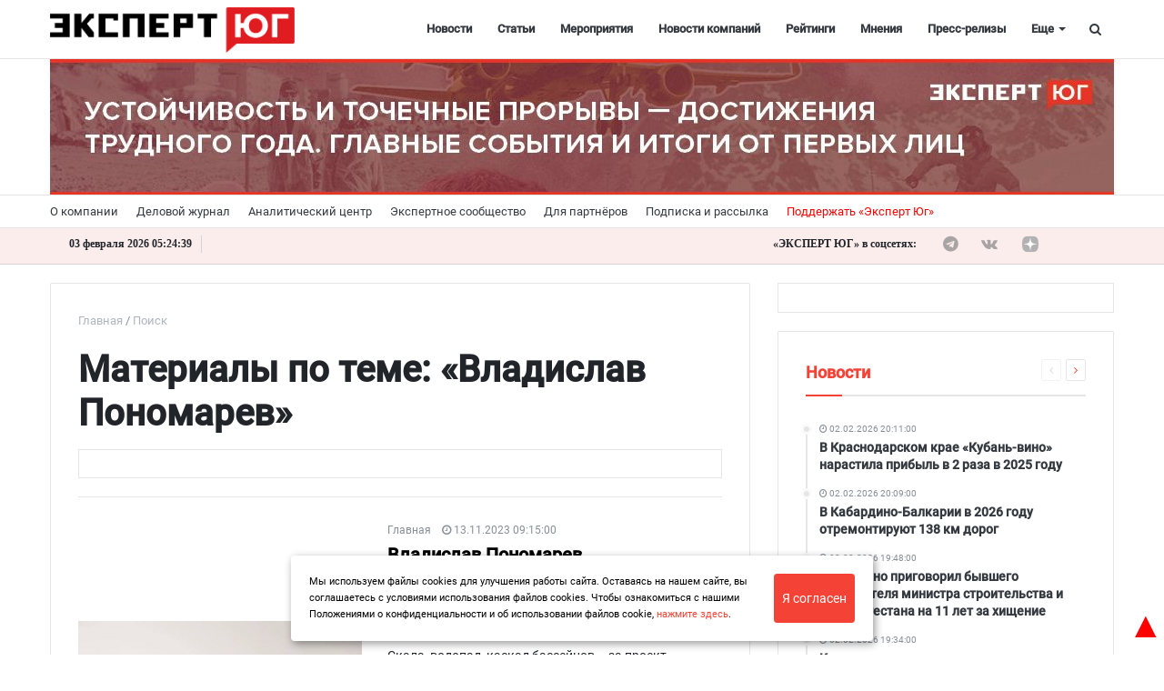

--- FILE ---
content_type: text/html; charset=utf-8
request_url: https://www.google.com/recaptcha/api2/anchor?ar=1&k=6Le08FUsAAAAAOmmw6IQk7rE_t15p8UYM2oF5GQB&co=aHR0cHM6Ly9leHBlcnRzb3V0aC5ydTo0NDM.&hl=ru&v=N67nZn4AqZkNcbeMu4prBgzg&size=normal&anchor-ms=20000&execute-ms=30000&cb=j0donnipa5ss
body_size: 49548
content:
<!DOCTYPE HTML><html dir="ltr" lang="ru"><head><meta http-equiv="Content-Type" content="text/html; charset=UTF-8">
<meta http-equiv="X-UA-Compatible" content="IE=edge">
<title>reCAPTCHA</title>
<style type="text/css">
/* cyrillic-ext */
@font-face {
  font-family: 'Roboto';
  font-style: normal;
  font-weight: 400;
  font-stretch: 100%;
  src: url(//fonts.gstatic.com/s/roboto/v48/KFO7CnqEu92Fr1ME7kSn66aGLdTylUAMa3GUBHMdazTgWw.woff2) format('woff2');
  unicode-range: U+0460-052F, U+1C80-1C8A, U+20B4, U+2DE0-2DFF, U+A640-A69F, U+FE2E-FE2F;
}
/* cyrillic */
@font-face {
  font-family: 'Roboto';
  font-style: normal;
  font-weight: 400;
  font-stretch: 100%;
  src: url(//fonts.gstatic.com/s/roboto/v48/KFO7CnqEu92Fr1ME7kSn66aGLdTylUAMa3iUBHMdazTgWw.woff2) format('woff2');
  unicode-range: U+0301, U+0400-045F, U+0490-0491, U+04B0-04B1, U+2116;
}
/* greek-ext */
@font-face {
  font-family: 'Roboto';
  font-style: normal;
  font-weight: 400;
  font-stretch: 100%;
  src: url(//fonts.gstatic.com/s/roboto/v48/KFO7CnqEu92Fr1ME7kSn66aGLdTylUAMa3CUBHMdazTgWw.woff2) format('woff2');
  unicode-range: U+1F00-1FFF;
}
/* greek */
@font-face {
  font-family: 'Roboto';
  font-style: normal;
  font-weight: 400;
  font-stretch: 100%;
  src: url(//fonts.gstatic.com/s/roboto/v48/KFO7CnqEu92Fr1ME7kSn66aGLdTylUAMa3-UBHMdazTgWw.woff2) format('woff2');
  unicode-range: U+0370-0377, U+037A-037F, U+0384-038A, U+038C, U+038E-03A1, U+03A3-03FF;
}
/* math */
@font-face {
  font-family: 'Roboto';
  font-style: normal;
  font-weight: 400;
  font-stretch: 100%;
  src: url(//fonts.gstatic.com/s/roboto/v48/KFO7CnqEu92Fr1ME7kSn66aGLdTylUAMawCUBHMdazTgWw.woff2) format('woff2');
  unicode-range: U+0302-0303, U+0305, U+0307-0308, U+0310, U+0312, U+0315, U+031A, U+0326-0327, U+032C, U+032F-0330, U+0332-0333, U+0338, U+033A, U+0346, U+034D, U+0391-03A1, U+03A3-03A9, U+03B1-03C9, U+03D1, U+03D5-03D6, U+03F0-03F1, U+03F4-03F5, U+2016-2017, U+2034-2038, U+203C, U+2040, U+2043, U+2047, U+2050, U+2057, U+205F, U+2070-2071, U+2074-208E, U+2090-209C, U+20D0-20DC, U+20E1, U+20E5-20EF, U+2100-2112, U+2114-2115, U+2117-2121, U+2123-214F, U+2190, U+2192, U+2194-21AE, U+21B0-21E5, U+21F1-21F2, U+21F4-2211, U+2213-2214, U+2216-22FF, U+2308-230B, U+2310, U+2319, U+231C-2321, U+2336-237A, U+237C, U+2395, U+239B-23B7, U+23D0, U+23DC-23E1, U+2474-2475, U+25AF, U+25B3, U+25B7, U+25BD, U+25C1, U+25CA, U+25CC, U+25FB, U+266D-266F, U+27C0-27FF, U+2900-2AFF, U+2B0E-2B11, U+2B30-2B4C, U+2BFE, U+3030, U+FF5B, U+FF5D, U+1D400-1D7FF, U+1EE00-1EEFF;
}
/* symbols */
@font-face {
  font-family: 'Roboto';
  font-style: normal;
  font-weight: 400;
  font-stretch: 100%;
  src: url(//fonts.gstatic.com/s/roboto/v48/KFO7CnqEu92Fr1ME7kSn66aGLdTylUAMaxKUBHMdazTgWw.woff2) format('woff2');
  unicode-range: U+0001-000C, U+000E-001F, U+007F-009F, U+20DD-20E0, U+20E2-20E4, U+2150-218F, U+2190, U+2192, U+2194-2199, U+21AF, U+21E6-21F0, U+21F3, U+2218-2219, U+2299, U+22C4-22C6, U+2300-243F, U+2440-244A, U+2460-24FF, U+25A0-27BF, U+2800-28FF, U+2921-2922, U+2981, U+29BF, U+29EB, U+2B00-2BFF, U+4DC0-4DFF, U+FFF9-FFFB, U+10140-1018E, U+10190-1019C, U+101A0, U+101D0-101FD, U+102E0-102FB, U+10E60-10E7E, U+1D2C0-1D2D3, U+1D2E0-1D37F, U+1F000-1F0FF, U+1F100-1F1AD, U+1F1E6-1F1FF, U+1F30D-1F30F, U+1F315, U+1F31C, U+1F31E, U+1F320-1F32C, U+1F336, U+1F378, U+1F37D, U+1F382, U+1F393-1F39F, U+1F3A7-1F3A8, U+1F3AC-1F3AF, U+1F3C2, U+1F3C4-1F3C6, U+1F3CA-1F3CE, U+1F3D4-1F3E0, U+1F3ED, U+1F3F1-1F3F3, U+1F3F5-1F3F7, U+1F408, U+1F415, U+1F41F, U+1F426, U+1F43F, U+1F441-1F442, U+1F444, U+1F446-1F449, U+1F44C-1F44E, U+1F453, U+1F46A, U+1F47D, U+1F4A3, U+1F4B0, U+1F4B3, U+1F4B9, U+1F4BB, U+1F4BF, U+1F4C8-1F4CB, U+1F4D6, U+1F4DA, U+1F4DF, U+1F4E3-1F4E6, U+1F4EA-1F4ED, U+1F4F7, U+1F4F9-1F4FB, U+1F4FD-1F4FE, U+1F503, U+1F507-1F50B, U+1F50D, U+1F512-1F513, U+1F53E-1F54A, U+1F54F-1F5FA, U+1F610, U+1F650-1F67F, U+1F687, U+1F68D, U+1F691, U+1F694, U+1F698, U+1F6AD, U+1F6B2, U+1F6B9-1F6BA, U+1F6BC, U+1F6C6-1F6CF, U+1F6D3-1F6D7, U+1F6E0-1F6EA, U+1F6F0-1F6F3, U+1F6F7-1F6FC, U+1F700-1F7FF, U+1F800-1F80B, U+1F810-1F847, U+1F850-1F859, U+1F860-1F887, U+1F890-1F8AD, U+1F8B0-1F8BB, U+1F8C0-1F8C1, U+1F900-1F90B, U+1F93B, U+1F946, U+1F984, U+1F996, U+1F9E9, U+1FA00-1FA6F, U+1FA70-1FA7C, U+1FA80-1FA89, U+1FA8F-1FAC6, U+1FACE-1FADC, U+1FADF-1FAE9, U+1FAF0-1FAF8, U+1FB00-1FBFF;
}
/* vietnamese */
@font-face {
  font-family: 'Roboto';
  font-style: normal;
  font-weight: 400;
  font-stretch: 100%;
  src: url(//fonts.gstatic.com/s/roboto/v48/KFO7CnqEu92Fr1ME7kSn66aGLdTylUAMa3OUBHMdazTgWw.woff2) format('woff2');
  unicode-range: U+0102-0103, U+0110-0111, U+0128-0129, U+0168-0169, U+01A0-01A1, U+01AF-01B0, U+0300-0301, U+0303-0304, U+0308-0309, U+0323, U+0329, U+1EA0-1EF9, U+20AB;
}
/* latin-ext */
@font-face {
  font-family: 'Roboto';
  font-style: normal;
  font-weight: 400;
  font-stretch: 100%;
  src: url(//fonts.gstatic.com/s/roboto/v48/KFO7CnqEu92Fr1ME7kSn66aGLdTylUAMa3KUBHMdazTgWw.woff2) format('woff2');
  unicode-range: U+0100-02BA, U+02BD-02C5, U+02C7-02CC, U+02CE-02D7, U+02DD-02FF, U+0304, U+0308, U+0329, U+1D00-1DBF, U+1E00-1E9F, U+1EF2-1EFF, U+2020, U+20A0-20AB, U+20AD-20C0, U+2113, U+2C60-2C7F, U+A720-A7FF;
}
/* latin */
@font-face {
  font-family: 'Roboto';
  font-style: normal;
  font-weight: 400;
  font-stretch: 100%;
  src: url(//fonts.gstatic.com/s/roboto/v48/KFO7CnqEu92Fr1ME7kSn66aGLdTylUAMa3yUBHMdazQ.woff2) format('woff2');
  unicode-range: U+0000-00FF, U+0131, U+0152-0153, U+02BB-02BC, U+02C6, U+02DA, U+02DC, U+0304, U+0308, U+0329, U+2000-206F, U+20AC, U+2122, U+2191, U+2193, U+2212, U+2215, U+FEFF, U+FFFD;
}
/* cyrillic-ext */
@font-face {
  font-family: 'Roboto';
  font-style: normal;
  font-weight: 500;
  font-stretch: 100%;
  src: url(//fonts.gstatic.com/s/roboto/v48/KFO7CnqEu92Fr1ME7kSn66aGLdTylUAMa3GUBHMdazTgWw.woff2) format('woff2');
  unicode-range: U+0460-052F, U+1C80-1C8A, U+20B4, U+2DE0-2DFF, U+A640-A69F, U+FE2E-FE2F;
}
/* cyrillic */
@font-face {
  font-family: 'Roboto';
  font-style: normal;
  font-weight: 500;
  font-stretch: 100%;
  src: url(//fonts.gstatic.com/s/roboto/v48/KFO7CnqEu92Fr1ME7kSn66aGLdTylUAMa3iUBHMdazTgWw.woff2) format('woff2');
  unicode-range: U+0301, U+0400-045F, U+0490-0491, U+04B0-04B1, U+2116;
}
/* greek-ext */
@font-face {
  font-family: 'Roboto';
  font-style: normal;
  font-weight: 500;
  font-stretch: 100%;
  src: url(//fonts.gstatic.com/s/roboto/v48/KFO7CnqEu92Fr1ME7kSn66aGLdTylUAMa3CUBHMdazTgWw.woff2) format('woff2');
  unicode-range: U+1F00-1FFF;
}
/* greek */
@font-face {
  font-family: 'Roboto';
  font-style: normal;
  font-weight: 500;
  font-stretch: 100%;
  src: url(//fonts.gstatic.com/s/roboto/v48/KFO7CnqEu92Fr1ME7kSn66aGLdTylUAMa3-UBHMdazTgWw.woff2) format('woff2');
  unicode-range: U+0370-0377, U+037A-037F, U+0384-038A, U+038C, U+038E-03A1, U+03A3-03FF;
}
/* math */
@font-face {
  font-family: 'Roboto';
  font-style: normal;
  font-weight: 500;
  font-stretch: 100%;
  src: url(//fonts.gstatic.com/s/roboto/v48/KFO7CnqEu92Fr1ME7kSn66aGLdTylUAMawCUBHMdazTgWw.woff2) format('woff2');
  unicode-range: U+0302-0303, U+0305, U+0307-0308, U+0310, U+0312, U+0315, U+031A, U+0326-0327, U+032C, U+032F-0330, U+0332-0333, U+0338, U+033A, U+0346, U+034D, U+0391-03A1, U+03A3-03A9, U+03B1-03C9, U+03D1, U+03D5-03D6, U+03F0-03F1, U+03F4-03F5, U+2016-2017, U+2034-2038, U+203C, U+2040, U+2043, U+2047, U+2050, U+2057, U+205F, U+2070-2071, U+2074-208E, U+2090-209C, U+20D0-20DC, U+20E1, U+20E5-20EF, U+2100-2112, U+2114-2115, U+2117-2121, U+2123-214F, U+2190, U+2192, U+2194-21AE, U+21B0-21E5, U+21F1-21F2, U+21F4-2211, U+2213-2214, U+2216-22FF, U+2308-230B, U+2310, U+2319, U+231C-2321, U+2336-237A, U+237C, U+2395, U+239B-23B7, U+23D0, U+23DC-23E1, U+2474-2475, U+25AF, U+25B3, U+25B7, U+25BD, U+25C1, U+25CA, U+25CC, U+25FB, U+266D-266F, U+27C0-27FF, U+2900-2AFF, U+2B0E-2B11, U+2B30-2B4C, U+2BFE, U+3030, U+FF5B, U+FF5D, U+1D400-1D7FF, U+1EE00-1EEFF;
}
/* symbols */
@font-face {
  font-family: 'Roboto';
  font-style: normal;
  font-weight: 500;
  font-stretch: 100%;
  src: url(//fonts.gstatic.com/s/roboto/v48/KFO7CnqEu92Fr1ME7kSn66aGLdTylUAMaxKUBHMdazTgWw.woff2) format('woff2');
  unicode-range: U+0001-000C, U+000E-001F, U+007F-009F, U+20DD-20E0, U+20E2-20E4, U+2150-218F, U+2190, U+2192, U+2194-2199, U+21AF, U+21E6-21F0, U+21F3, U+2218-2219, U+2299, U+22C4-22C6, U+2300-243F, U+2440-244A, U+2460-24FF, U+25A0-27BF, U+2800-28FF, U+2921-2922, U+2981, U+29BF, U+29EB, U+2B00-2BFF, U+4DC0-4DFF, U+FFF9-FFFB, U+10140-1018E, U+10190-1019C, U+101A0, U+101D0-101FD, U+102E0-102FB, U+10E60-10E7E, U+1D2C0-1D2D3, U+1D2E0-1D37F, U+1F000-1F0FF, U+1F100-1F1AD, U+1F1E6-1F1FF, U+1F30D-1F30F, U+1F315, U+1F31C, U+1F31E, U+1F320-1F32C, U+1F336, U+1F378, U+1F37D, U+1F382, U+1F393-1F39F, U+1F3A7-1F3A8, U+1F3AC-1F3AF, U+1F3C2, U+1F3C4-1F3C6, U+1F3CA-1F3CE, U+1F3D4-1F3E0, U+1F3ED, U+1F3F1-1F3F3, U+1F3F5-1F3F7, U+1F408, U+1F415, U+1F41F, U+1F426, U+1F43F, U+1F441-1F442, U+1F444, U+1F446-1F449, U+1F44C-1F44E, U+1F453, U+1F46A, U+1F47D, U+1F4A3, U+1F4B0, U+1F4B3, U+1F4B9, U+1F4BB, U+1F4BF, U+1F4C8-1F4CB, U+1F4D6, U+1F4DA, U+1F4DF, U+1F4E3-1F4E6, U+1F4EA-1F4ED, U+1F4F7, U+1F4F9-1F4FB, U+1F4FD-1F4FE, U+1F503, U+1F507-1F50B, U+1F50D, U+1F512-1F513, U+1F53E-1F54A, U+1F54F-1F5FA, U+1F610, U+1F650-1F67F, U+1F687, U+1F68D, U+1F691, U+1F694, U+1F698, U+1F6AD, U+1F6B2, U+1F6B9-1F6BA, U+1F6BC, U+1F6C6-1F6CF, U+1F6D3-1F6D7, U+1F6E0-1F6EA, U+1F6F0-1F6F3, U+1F6F7-1F6FC, U+1F700-1F7FF, U+1F800-1F80B, U+1F810-1F847, U+1F850-1F859, U+1F860-1F887, U+1F890-1F8AD, U+1F8B0-1F8BB, U+1F8C0-1F8C1, U+1F900-1F90B, U+1F93B, U+1F946, U+1F984, U+1F996, U+1F9E9, U+1FA00-1FA6F, U+1FA70-1FA7C, U+1FA80-1FA89, U+1FA8F-1FAC6, U+1FACE-1FADC, U+1FADF-1FAE9, U+1FAF0-1FAF8, U+1FB00-1FBFF;
}
/* vietnamese */
@font-face {
  font-family: 'Roboto';
  font-style: normal;
  font-weight: 500;
  font-stretch: 100%;
  src: url(//fonts.gstatic.com/s/roboto/v48/KFO7CnqEu92Fr1ME7kSn66aGLdTylUAMa3OUBHMdazTgWw.woff2) format('woff2');
  unicode-range: U+0102-0103, U+0110-0111, U+0128-0129, U+0168-0169, U+01A0-01A1, U+01AF-01B0, U+0300-0301, U+0303-0304, U+0308-0309, U+0323, U+0329, U+1EA0-1EF9, U+20AB;
}
/* latin-ext */
@font-face {
  font-family: 'Roboto';
  font-style: normal;
  font-weight: 500;
  font-stretch: 100%;
  src: url(//fonts.gstatic.com/s/roboto/v48/KFO7CnqEu92Fr1ME7kSn66aGLdTylUAMa3KUBHMdazTgWw.woff2) format('woff2');
  unicode-range: U+0100-02BA, U+02BD-02C5, U+02C7-02CC, U+02CE-02D7, U+02DD-02FF, U+0304, U+0308, U+0329, U+1D00-1DBF, U+1E00-1E9F, U+1EF2-1EFF, U+2020, U+20A0-20AB, U+20AD-20C0, U+2113, U+2C60-2C7F, U+A720-A7FF;
}
/* latin */
@font-face {
  font-family: 'Roboto';
  font-style: normal;
  font-weight: 500;
  font-stretch: 100%;
  src: url(//fonts.gstatic.com/s/roboto/v48/KFO7CnqEu92Fr1ME7kSn66aGLdTylUAMa3yUBHMdazQ.woff2) format('woff2');
  unicode-range: U+0000-00FF, U+0131, U+0152-0153, U+02BB-02BC, U+02C6, U+02DA, U+02DC, U+0304, U+0308, U+0329, U+2000-206F, U+20AC, U+2122, U+2191, U+2193, U+2212, U+2215, U+FEFF, U+FFFD;
}
/* cyrillic-ext */
@font-face {
  font-family: 'Roboto';
  font-style: normal;
  font-weight: 900;
  font-stretch: 100%;
  src: url(//fonts.gstatic.com/s/roboto/v48/KFO7CnqEu92Fr1ME7kSn66aGLdTylUAMa3GUBHMdazTgWw.woff2) format('woff2');
  unicode-range: U+0460-052F, U+1C80-1C8A, U+20B4, U+2DE0-2DFF, U+A640-A69F, U+FE2E-FE2F;
}
/* cyrillic */
@font-face {
  font-family: 'Roboto';
  font-style: normal;
  font-weight: 900;
  font-stretch: 100%;
  src: url(//fonts.gstatic.com/s/roboto/v48/KFO7CnqEu92Fr1ME7kSn66aGLdTylUAMa3iUBHMdazTgWw.woff2) format('woff2');
  unicode-range: U+0301, U+0400-045F, U+0490-0491, U+04B0-04B1, U+2116;
}
/* greek-ext */
@font-face {
  font-family: 'Roboto';
  font-style: normal;
  font-weight: 900;
  font-stretch: 100%;
  src: url(//fonts.gstatic.com/s/roboto/v48/KFO7CnqEu92Fr1ME7kSn66aGLdTylUAMa3CUBHMdazTgWw.woff2) format('woff2');
  unicode-range: U+1F00-1FFF;
}
/* greek */
@font-face {
  font-family: 'Roboto';
  font-style: normal;
  font-weight: 900;
  font-stretch: 100%;
  src: url(//fonts.gstatic.com/s/roboto/v48/KFO7CnqEu92Fr1ME7kSn66aGLdTylUAMa3-UBHMdazTgWw.woff2) format('woff2');
  unicode-range: U+0370-0377, U+037A-037F, U+0384-038A, U+038C, U+038E-03A1, U+03A3-03FF;
}
/* math */
@font-face {
  font-family: 'Roboto';
  font-style: normal;
  font-weight: 900;
  font-stretch: 100%;
  src: url(//fonts.gstatic.com/s/roboto/v48/KFO7CnqEu92Fr1ME7kSn66aGLdTylUAMawCUBHMdazTgWw.woff2) format('woff2');
  unicode-range: U+0302-0303, U+0305, U+0307-0308, U+0310, U+0312, U+0315, U+031A, U+0326-0327, U+032C, U+032F-0330, U+0332-0333, U+0338, U+033A, U+0346, U+034D, U+0391-03A1, U+03A3-03A9, U+03B1-03C9, U+03D1, U+03D5-03D6, U+03F0-03F1, U+03F4-03F5, U+2016-2017, U+2034-2038, U+203C, U+2040, U+2043, U+2047, U+2050, U+2057, U+205F, U+2070-2071, U+2074-208E, U+2090-209C, U+20D0-20DC, U+20E1, U+20E5-20EF, U+2100-2112, U+2114-2115, U+2117-2121, U+2123-214F, U+2190, U+2192, U+2194-21AE, U+21B0-21E5, U+21F1-21F2, U+21F4-2211, U+2213-2214, U+2216-22FF, U+2308-230B, U+2310, U+2319, U+231C-2321, U+2336-237A, U+237C, U+2395, U+239B-23B7, U+23D0, U+23DC-23E1, U+2474-2475, U+25AF, U+25B3, U+25B7, U+25BD, U+25C1, U+25CA, U+25CC, U+25FB, U+266D-266F, U+27C0-27FF, U+2900-2AFF, U+2B0E-2B11, U+2B30-2B4C, U+2BFE, U+3030, U+FF5B, U+FF5D, U+1D400-1D7FF, U+1EE00-1EEFF;
}
/* symbols */
@font-face {
  font-family: 'Roboto';
  font-style: normal;
  font-weight: 900;
  font-stretch: 100%;
  src: url(//fonts.gstatic.com/s/roboto/v48/KFO7CnqEu92Fr1ME7kSn66aGLdTylUAMaxKUBHMdazTgWw.woff2) format('woff2');
  unicode-range: U+0001-000C, U+000E-001F, U+007F-009F, U+20DD-20E0, U+20E2-20E4, U+2150-218F, U+2190, U+2192, U+2194-2199, U+21AF, U+21E6-21F0, U+21F3, U+2218-2219, U+2299, U+22C4-22C6, U+2300-243F, U+2440-244A, U+2460-24FF, U+25A0-27BF, U+2800-28FF, U+2921-2922, U+2981, U+29BF, U+29EB, U+2B00-2BFF, U+4DC0-4DFF, U+FFF9-FFFB, U+10140-1018E, U+10190-1019C, U+101A0, U+101D0-101FD, U+102E0-102FB, U+10E60-10E7E, U+1D2C0-1D2D3, U+1D2E0-1D37F, U+1F000-1F0FF, U+1F100-1F1AD, U+1F1E6-1F1FF, U+1F30D-1F30F, U+1F315, U+1F31C, U+1F31E, U+1F320-1F32C, U+1F336, U+1F378, U+1F37D, U+1F382, U+1F393-1F39F, U+1F3A7-1F3A8, U+1F3AC-1F3AF, U+1F3C2, U+1F3C4-1F3C6, U+1F3CA-1F3CE, U+1F3D4-1F3E0, U+1F3ED, U+1F3F1-1F3F3, U+1F3F5-1F3F7, U+1F408, U+1F415, U+1F41F, U+1F426, U+1F43F, U+1F441-1F442, U+1F444, U+1F446-1F449, U+1F44C-1F44E, U+1F453, U+1F46A, U+1F47D, U+1F4A3, U+1F4B0, U+1F4B3, U+1F4B9, U+1F4BB, U+1F4BF, U+1F4C8-1F4CB, U+1F4D6, U+1F4DA, U+1F4DF, U+1F4E3-1F4E6, U+1F4EA-1F4ED, U+1F4F7, U+1F4F9-1F4FB, U+1F4FD-1F4FE, U+1F503, U+1F507-1F50B, U+1F50D, U+1F512-1F513, U+1F53E-1F54A, U+1F54F-1F5FA, U+1F610, U+1F650-1F67F, U+1F687, U+1F68D, U+1F691, U+1F694, U+1F698, U+1F6AD, U+1F6B2, U+1F6B9-1F6BA, U+1F6BC, U+1F6C6-1F6CF, U+1F6D3-1F6D7, U+1F6E0-1F6EA, U+1F6F0-1F6F3, U+1F6F7-1F6FC, U+1F700-1F7FF, U+1F800-1F80B, U+1F810-1F847, U+1F850-1F859, U+1F860-1F887, U+1F890-1F8AD, U+1F8B0-1F8BB, U+1F8C0-1F8C1, U+1F900-1F90B, U+1F93B, U+1F946, U+1F984, U+1F996, U+1F9E9, U+1FA00-1FA6F, U+1FA70-1FA7C, U+1FA80-1FA89, U+1FA8F-1FAC6, U+1FACE-1FADC, U+1FADF-1FAE9, U+1FAF0-1FAF8, U+1FB00-1FBFF;
}
/* vietnamese */
@font-face {
  font-family: 'Roboto';
  font-style: normal;
  font-weight: 900;
  font-stretch: 100%;
  src: url(//fonts.gstatic.com/s/roboto/v48/KFO7CnqEu92Fr1ME7kSn66aGLdTylUAMa3OUBHMdazTgWw.woff2) format('woff2');
  unicode-range: U+0102-0103, U+0110-0111, U+0128-0129, U+0168-0169, U+01A0-01A1, U+01AF-01B0, U+0300-0301, U+0303-0304, U+0308-0309, U+0323, U+0329, U+1EA0-1EF9, U+20AB;
}
/* latin-ext */
@font-face {
  font-family: 'Roboto';
  font-style: normal;
  font-weight: 900;
  font-stretch: 100%;
  src: url(//fonts.gstatic.com/s/roboto/v48/KFO7CnqEu92Fr1ME7kSn66aGLdTylUAMa3KUBHMdazTgWw.woff2) format('woff2');
  unicode-range: U+0100-02BA, U+02BD-02C5, U+02C7-02CC, U+02CE-02D7, U+02DD-02FF, U+0304, U+0308, U+0329, U+1D00-1DBF, U+1E00-1E9F, U+1EF2-1EFF, U+2020, U+20A0-20AB, U+20AD-20C0, U+2113, U+2C60-2C7F, U+A720-A7FF;
}
/* latin */
@font-face {
  font-family: 'Roboto';
  font-style: normal;
  font-weight: 900;
  font-stretch: 100%;
  src: url(//fonts.gstatic.com/s/roboto/v48/KFO7CnqEu92Fr1ME7kSn66aGLdTylUAMa3yUBHMdazQ.woff2) format('woff2');
  unicode-range: U+0000-00FF, U+0131, U+0152-0153, U+02BB-02BC, U+02C6, U+02DA, U+02DC, U+0304, U+0308, U+0329, U+2000-206F, U+20AC, U+2122, U+2191, U+2193, U+2212, U+2215, U+FEFF, U+FFFD;
}

</style>
<link rel="stylesheet" type="text/css" href="https://www.gstatic.com/recaptcha/releases/N67nZn4AqZkNcbeMu4prBgzg/styles__ltr.css">
<script nonce="cUTVSgVxg_IdilBZOp_vwg" type="text/javascript">window['__recaptcha_api'] = 'https://www.google.com/recaptcha/api2/';</script>
<script type="text/javascript" src="https://www.gstatic.com/recaptcha/releases/N67nZn4AqZkNcbeMu4prBgzg/recaptcha__ru.js" nonce="cUTVSgVxg_IdilBZOp_vwg">
      
    </script></head>
<body><div id="rc-anchor-alert" class="rc-anchor-alert"></div>
<input type="hidden" id="recaptcha-token" value="[base64]">
<script type="text/javascript" nonce="cUTVSgVxg_IdilBZOp_vwg">
      recaptcha.anchor.Main.init("[\x22ainput\x22,[\x22bgdata\x22,\x22\x22,\[base64]/[base64]/[base64]/bC5sW25dLmNvbmNhdChTKTpsLmxbbl09SksoUyxsKTtlbHNle2lmKGwuSTcmJm4hPTI4MylyZXR1cm47bj09MzMzfHxuPT00MTB8fG49PTI0OHx8bj09NDEyfHxuPT0yMDF8fG49PTE3N3x8bj09MjczfHxuPT0xMjJ8fG49PTUxfHxuPT0yOTc/[base64]/[base64]/[base64]/[base64]/[base64]/MjU1Okc/[base64]/[base64]/bmV3IEVbVl0oTVswXSk6eT09Mj9uZXcgRVtWXShNWzBdLE1bMV0pOnk9PTM/bmV3IEVbVl0oTVswXSxNWzFdLE1bMl0pOnk9PTQ/[base64]/ZnVuY3Rpb24oKXtyZXR1cm4gdGhpcy5BaSt3aW5kb3cucGVyZm9ybWFuY2Uubm93KCl9OmZ1bmN0aW9uKCl7cmV0dXJuK25ldyBEYXRlfSxPKS5LcT0oTy5kcj1mdW5jdGlvbihuLGwsUyxHKXtpZigoUz1tVihTKT09PSJhcnJheSI/[base64]/[base64]\\u003d\x22,\[base64]\\u003d\x22,\x22QylxwrFaw5NUAsKSXMKAdT4+IAHDisKiZhkIwrURw6VWAsORXn4ywonDoy9Ow7vCtVhKwq/CpMKoehNSDG8+dSYxwqrDs8OFwpJtwo7DsmLDqsKyH8KzABfDtMKqUcK/[base64]/[base64]/[base64]/[base64]/wpnCg2w+YkrChMKEHSN+w4JbwoIDw58VeAkEwpo9FH/ClwfCiGl+wqTCnMKlwrRew5rDhsOSe1EeesOAU8OUwoozasOIw7JWLlURw6jCoAYRXMO9ccKSO8OswqsnJ8KLw7rCjBYpMTYpfcORKcKMw5okG1rDk3gIKsOGwpfDoBnDsBBUw5/DsCzCucKyw43Drjs+b0B5P8O0woYvOcKkwqLDkcKUwpvDuDEJw75IWAdYCsOLw7jCm1MpUcKWwoTChGZ2E1jCmRsVR8OmUcKsbDXDr8OYQcKVwr46w4fDth3DhTBoCB8cJVzDk8OcOGPDgMKIJMK/JVl1N8OMw44xa8Kaw4Vtw5HCu0TCpMKxZ0fCrkLDj2TDlMKAw6JfXcKkwprDt8O/G8O4w7HDtcOJw69nw5PDj8OcDAECw5TDulYwXSXCmsOuKsO/DCkqW8OOC8OgZQAGw7M7KQrCjTnDnnvCvMKsGsO5J8KTw6xIUEpjw68dSMOBWzUKa2HCn8Oiw6QDBmRVwqVKwq7DswvDnsOIw67DjHpvAD8ZeEkJw4Q2wrtww4QHRsOMbMKTY8KaU3wtHw/[base64]/AMKBIcO5wp4ABcOTXSLDn8Kcw5LDo8KDZXrCvGoAU8KjElnDk8KRw4YMw6pQEh4bWsO+fsOsw5TCiMOPw6vCisO1w5HCl3LDtMK/w7xaHT3CiBDDocK4dMOrw6HDr3Jiw6fDjWs7wrTCuQvDqBN/AsOrwqYLwrdOw6fChcKow43CgX0hZCTDvcK9bG12J8OYw48qSnTCscOBwr7CtBBKw64RPUkbw4Ahw73CuMKWwocNworDhcODw61wwqgew5xBaW/CshR/HBBAw5ALRmxsKMKrwrvDpixKa3kbw7fDgcKNDz0pAnY+wrfDk8Khw6/Cq8OWwoAyw7rDk8Otwo5JXsKgw6LDvsK9worCoVM5w6jDhcKZScODHcKUw7zDncOgdMOPUDQDAj7Dqx8Jw44+wp/DpG3DvWjCv8O2w5vCvwjDgcOCHzXCrz8fw7M9N8KRBnTCt3TCkllxRMOOKjDChgFOw6XCrz84w7TCjS3Dk3hCwox7cDIawrMxwo5BbC/DhVRhVsO9w58nwqDDjcKWLsOEZcK3w4LDnMOuTE5Dw4LDtcKGw6ZBw6jCiVfCr8O4w7NEwrp7w73Dh8O9w4gVYDXCjSAIwoMVw5zDpsOywoU4AG5ywrJnw5rDtyjCn8OGw4QIwolYwr42R8O+wrvCllREwrgREUsow67DvnjCpSx3w4sCw7jCrXXClTXDuMO/[base64]/[base64]/[base64]/Cr8OqLhYvGHMMw5XDikbDr2nCgRXCgsKJw7kxwoIdw65eAm9TUAHCt0Mgwowhw4VOw7PDnTLCmQDCq8KtDHl7w5LDmcKfw4vCrgbChcK4c8Ouw7NLwqUkchByWMKUw4DDgcKiw5/CmMO1ZsOgbRLDiD1YwrvChMOdNMKuwrQ2woRdD8OOw5F+FFrCpsKvwopRb8OEGRzCqsKKTx8tcVg8TnzCmmx/[base64]/Cu8OKOMOowojDkcK/[base64]/[base64]/[base64]/[base64]/CgmnDqUnDknZEAMKnVy8uGcKWw5/DuMKtf1bDuxvCkHPDtsKNw71+w4ondcO4w5zDisO9w4k4wp5RC8OkEmZbw7Q1K0nCnsOeQsO+woTCtWQkQTbDmhvCscKSw7zCtcKTw7PDkw48w4DDo2/CpcOHw7IawonCvyF1CcKyHsKPwrrCksOHGVDCunFLwpfCosKVw7EGw5rDnG/CksKmZQpGCQseXg0QYcKBw4fCtFt0aMOCw4o3XMOAb1DCt8O3woHCg8OSwrVFHXQ3DHpuaBVkUMONw507VgzCi8OaOMOzw6UQW3bDlRPCtgfCmsKww5HDmlpkaV4sw7FcBhzDuC57wqMAF8Ktw6HDnm3CksO/wrJgwqrCk8O0f8KoWWPCtMOWw6vDlMOwasOYw5fCj8KDw75UwrIGwqQyworCj8Otwoo8wrfDisKtw6jCuBx+I8OsfMOeQVLDnm0uw4zCo391w5nDqSx2wp4Yw7vCqiPDpWJBKMKVwrJPK8O3GcKfGcKIwrcOw4HCsA/Cg8OcEUokEirDlHbCli5swplkYsOFIUlZQ8OzwpvChE0Owo5iwqfDgSxPw6DDk3s1YTvCvsOdwpp+e8Onw5zCvcOswp19DwzDjE8dB3IpC8OSd3d+e2PCrMKFamZubn5iw7fCj8Kswo/CisOPWltLOcKgwrw0w4QAw4fDlcKRDxjDpz1NXMOGWBbCpsKuGzXDhsO4C8Kow6d6wqbDvRDDtFzCtwbDkXfCkWzDosKpMx8Mw61/w64AL8Kpa8KMZw5uNA7CpyfDiwvDoHDDuU/DrsKpw4JhwqHCrMOuC3TDjGnCnsOBCXfCsADDhcOuw4cVGsOCFWEmwoDChSPDjE/DqMKyccKkworDuD8bW37CmC7DgyLCgDUVSzHCgcOIwqwSw4/DqsKqfQzCnQ1QLGLDscKRwpzCtUfDvcOYOlfDjcOMXX1Mw49XworDv8KKTV3Cn8OvOTsRRMKoESDDnF/DisOHFX/ClD41E8K/w7PCm8KcUsOEw4LCkiR7wrlIwpVJD2HCpsK/LMKnwp9qJVRKBzV+IsOaWyBpanzDuWJYQRljwqXDrnLCqsOBwo/DmsOgwoBeKS3CgMOBw7o1SwfDicONUUptwqQNJ3xVCMKqw7TCscKhwoITw50XHgDCungPKcKSw54HVcKkw51DwrVXSsONwrdyKFwhw7duNcO+w5Jew4zDu8KODA3CtsKKW3gWw6sawr5xWQrDr8OmGmHCqiNJFG8VcDFLwrwoWGfDsA/CpsOyUCRUV8KrZ8K/w6ZhHinCk3fCsiZsw7U/dSHDmcKKwr3DiArDucOsQ8OLw6s7NDtWOgrDtCZcwrvCu8O5CyXDnMKiMQRgJsOfw77DiMKpw7/Cm07CvMOBNFrCsMKjw51Kw7/CjgzDgsOHEMO+w4QSPmwVwpfCiktRaR/CkxoVFTYow4w/wrPDkcOTw6MgEh0dagQgwprCmmLCk2U2BsKtJQLDvMOaXyDDjx/DkcK4QyN3Y8Klw4XDrkd1w5jCp8OUesOow5zCtMKmw59mw7/DosKwZG/Cj25iwpvDnMOpw7UifhnCksOyQ8K8w6AzH8O8w4PCrsOsw67CgcOfSMOjwp/CmcKkaDpEelNhY0ouwqMrUR1qCnRwK8KlOcOQGCnDq8OJNmccwqPCgkLCtcKXPMKeF8OJwp3Dqjkjb3Now55CRcOcw7U4XsKBw6HDixPCg24bwqvDp35OwqxjAkQfw4DDgMOHbH/Dk8KKSsOBS8KcLsKew5nCqifDjcKbNsK9d1zDgH/CmsO8w7jDtD54RMKLwoxPNi1LY33DrWU7eMOmw6pEwrFYZ1LCvD/Ctzcrw4p7wo7DiMKWwqDDosOgPSROwpQZYMKdZFAiDAfCjTgfbQ1xwoEyek9qWE1NYFhLWwwUw7A+DGLCssOsesK3wrjDliTDvsKnP8OIJyxhw4/DncOESRtew6MpacKowrLCowXDr8OXblXCksOKw43Cs8KswoImwrjCoMKbcXICwp/CpmLCsljDvk02FGYjR14yw7vCjMO4wpYmw6rCtcKcW1jDu8KZYxTCrQ7DozPDvit3w6Ixw6fCsRdtw5/Cmx9PZnXCojEzeEXDrDw+w6DCrMOrC8OQwojDqcK0M8KqAMK5w6Rjw6hQwqvChGPCgQUMwqrDiAdDw6rCjBLDh8OkFcOse2tMOsOgLhtdwo/CmsO6w6Feb8KAc0DCtTvDtBnCn8K1FSReXcO3w4nCgCHCk8O7wrPDv0lLTEPDn8Omw6fCjcOdw4fClUpawqHDr8OdwpV8w4Avw78rGmgjw5/Dl8K4CRrDpMO3WSnCkRrDq8OxfWxQwoEiwrZJw4ppw4nCgS0xw7A8H8Oww6hvwp3DlDpwTcOQw6bDpcO/LMOedw1WfnIELxPCn8O6WMOGFsOuw51xZMO1J8O2ZsKCCMKswovCsQXDuBppZDfCqMKAcTPDhcOqw6rCncO5WG7DosOUdWp2W1PDrEhgwqrCqcKuWMKHXMO2w7zDgTjCrFYHw4/DrcK+Aw7DglJ5QBDCgxkLFjhZHW3Cl24PwqgQwokBbgtDw7F7M8K3WcKRLMOPwoHCoMKnwqTDtULCghhXw5lpwq41NC/Cu2jChUZyMsOGwr9xennClsKOO8KQcsOSW8KeNsKkw4zDiTXDsnbDtDAxO8K2WcKaPMOYwpEpADtWw5xnSwQQecOHbBwpDsKxIxw9w6rDnjFfMUpUPMKkw4ZBZn7DvcOOBMKLwp7Dij8wWsOew5AWU8O1ARhWwr8dRxzDusO7bsOJwpnDim/DgB0Vw6ZvXMK0wrHCgDFEXcOewpNNCMOWwrEGw6nCj8KYSgzCp8KbbVjDgiIRw60ZaMK5Q8OiM8KBwqcrw5jCiSF9w70Yw79fw6ARwopkYMKcJAJmwo9Ew7tfCxTDkcOhw5jDn1Aaw6xyI8Oiw5PDhMOwVAlRwqvCsW7CqH/Dt8KlSEMYwqvCrDMYw4rCuBRlH0zDrMODw5oVwpHCrcOMwpsnwq4BA8OUw7jDjk3CgsOnwoDCi8OfwoBow5YmLjnDuzdpwpFgw49eOgbChnI+AMO2QTEfTSvDt8KgwpfCm1fCvMO0w4d6EcO3KcKIwoVKw6vDosK0McKRw4MiwpA6w7B8L1/CpCsZwokOw4tsw6zDpMOBcsO7wofDqWk4w5AAasOEbm3ClhJOwroTJUZkw4jCs1pcRsO4TcOdfMKzMcKzN0vCsBLCn8KdBcKGeRPCp3TDi8OqEsO/w78IXMKDScONw57CtMO4wqBLZcOOw7vDkiPCg8K7wpbDlsOwZG82NCHDhkzDuhg8DMKOAQrDq8K2w5EWNR4FwobClsK2ZRjCkVB8w6nCnDV8VMKhKMONw7ARw5VcRhtJwo/CggDDmcKAWWxXTjU4fXnCrsO/[base64]/Dj8KGPsOfbhHDo1XCr8K9w5TCuiJdwrI7wrlww7DDoQvCiMKkGA4Iwoc2woLDucKzwobCgcK/wrBaw6rDrsK4w4jCicKCwqvDp0/Ct20TBxAEwoPDpcOpw4sSQHYafwjDoiZHIMKXw7phw4LDmMKHwrDDrMOnw64Fwpc3D8OiwqoHw4pGAMK0wpLCnSTCusOnw5XDjsOvC8KQfsO7wptfLMOvY8ONd1XCkMK5w7fDjB3CrcK4wqE8wpPCg8Klwq3Cn3Upwq3DosOgOMOrG8O3BcO6DcKgw55ZwoHCjMO7w4/CvMOjw4DDgsOwcsKCw4ojwopBGcKQw7A0wozDlyYCQlcpw4Z2woxJJiBfeMOEwp7CrcKjw7/[base64]/Cj8OjHHHChCnDkn3Cv8KWw691KxliCcOQw79pAMKhw6/ChMO8XG/Do8KKV8KSw7nCpsK/X8KrKDcbfnLCiMOsWMKEZUcLwo3CiSEBD8O1DDtTwpXDhcOxFU/[base64]/P0zCkcONwppEC8K4w4jDl8O2S8OGR8Krwo3DvsK5wonDmzBCw5DCl8KXZsKnWMK0UcKyJ0nCu0DDgMOvEcOkMjZawoBLw7bCj1XDsDwrJcOrDlrCjg8kwrgOJX7Dix/[base64]/w6RCw61ew6YjFsKYXcKCL8OHXsKQwqIpwoc2w7ImX8OeBsOOFsOhw4TCk8KiwrfDpQQTw4HCq0QQJ8OfUsK+T8KSUcO3JT90H8Ohw5bDicO/wrHCk8KBf1Z4fMKSf3NKwrTCo8KTw7DCisOmOcKMNFpYFwByYzhXccOTE8KPwoPCnsKZwoQTw5fCtMK9w5B7ZMKMQcOJbMKNw40nw4TCr8Orwr3DtMK8wpICJkbCkmzCgsODeXzCv8Kfw6/CiWXDg1bCosKbw4dfGsO2FsORw4TChA7DgTtjw4XDvcKwVcK3w7zDg8OCw6ZePcOuw5jDnMOiM8KOwrIMbsKoXg7DjsOgw6PCtT1Yw5nDi8KXNknDvCbCoMKzwp43w486KcOSw7JCZsKuSkrCqcO8Ei/[base64]/DomRRw5jDtCLDlTnDmcK+w4U0D3AicMKRw4vCm8KlXMOrwpRowp4Qw4h1AsKpwqlPw6cDwqNlJ8OMUA9sQcKIw6oLwrrDi8OywrYuwpjDlivCsTnCqsOGX3RfO8K6TcKSBxYLw5hHw5BIw7Zrw60LwqTCj3fCmsOvDcONwo1iw6XCrcOvVsKPw6fDihV/Sy7DiBbCn8KFLcKIEcO+EgFMw6s9w7nDlhoswqDDoidpE8O8YUrCrsOyD8O2Wn5sPMOAw5g2w50ew7rCnzbDhBxBw7gEP3/ChMOYwovDncKCw59obgolwrplwrTDqsKKw5cqwpQiwoLCqFw4w4hCw5Few68Sw6Vsw4DDm8KfNmjCh39TwqxTUwEhwqfCp8OKCMKYPn/DusKtXMKYwrHDuMOVNcKqw6jCocOpw7JAw7wPfcO7wpBwwrUjPhZpZWhjDsKMYULDssKhXMOKUsK0w74hw5J3dCIoXcORwoLDjSIFPsK0w5bCrcObw7jDqSEww6nCmkhPw7wNw7hDw6jDhsOPwrYzWMKbEXc/[base64]/DoUzCgsO1Hj7DrVrDssKNw44mwpLDuAFSw7LDrsOVTcKBZENrd0ltw6BBV8OHwonDsnpBDcKHwodpw5p5FVrCp3ZtUGwUMDXCmntqQhjDpzPCmXhTw57Cl0d9w5bCvcK2F2NtwpfCu8Kvw4NtwrB5wr5QcsOhw6bChBTDnlXCgEJFw4zDs23DkcK/[base64]/[base64]/DsW9ewoBsdMOpwprDuMKDwpwMw4BwNkvCmkDCqh/[base64]/Nl3Dg2ttw4LCncOAw7pUTjIcG8OKwp3Dn8OZb8K2wpxtwqwpQcOhwq4PSMKLCEwjIGBYwpXCnMOQwqzCqcO3MAEkwoQmVMKRVg7Cj2XCm8K5wrgxJn4Swq5mw6RXFMOKM8Ojw5R/eG9ubjXCisKKe8OOf8OyK8O7w7olwrAFwp3CjMKQw7gKOV7CkMKfw5c6ImnDvcObw67Ck8Krw69kwr0Rd1jDvynCmDrChcOSw6zCjAkfU8K0worDuXtlKATCkQ0DwphLB8KsZ1lqSHjDmWlZw4tmwp/DsFbDiF4GwrpDLm7CukHCj8OPwoN4QFfDt8KxwqvCj8OCw5YHecO9WzLDksOLRwBnw44lUxdJeMOnF8KGNVvDmg46WXTClCJhw6dtFmbDsMOGLMKhwpHDgE3Ci8Oyw5jCt8KwPEVrwr/[base64]/[base64]/w6PDlAbDlsOZUcOFMxHCn8KGfzbCj8K/w6VGwrXCrcONwoAhJSHCncKoUzoQw7DCtRVew6LDrwMfW2g9w5d5wq5TZsOYBHDCoX/Dm8Ohw5PChhpOw7bDpcOUw5vCssO1W8OTYjHCusK6wpvCm8OGw7ZuwrnCsHgxZUUuw7nDicK6e1gLFsKkwqV4eF/CjcO2E0PCin9uwqN1wqs+w5p3OiIcw5jCtcKZYjzDmBIcwq3Cki93dsK+w7jCn8Orw6hww4YwcMOPM3jCpRTCkUs9H8KpwpUvw77DrTZOw6BNTcKLw7LDvcKFNjrCv25+wpPDqVwqwr00YgLDnHvChsKmw7/DgEXCkBHClgtybMOhwpLCqsKNwqrCoikuwr3DvsOKUjfCtcOEw4PChMOheyIgwrfCjSYuPXoLw5nDocODwovCsWASLG/ClQTDisKHGcKIHn55w77Do8KhKMOKwpV/w7xsw7LCkn/Cs1wEMyLCjsKfXcKcw5www5nDhSLDmH85wpDCpmTCvsOUe1QKMFF0RhbCkHd0wpXClG3Dq8OzwqnDmi3DnsKlfcKiwrrDmsKXNsOedjXDjy0EQ8ODekPDgcOuRcKvK8KWw6TDn8KcwrA9w4fCpGXCiyFVJXRHdXTDpG/[base64]/DjxcaN01Tw5HCocKMw7MHwqY8FsK8wpV8wovCj8OqwqjChDTChsKbw4rChkAkDBPCi8Ofw5FjesOUw6Jjw6fDojF8w4cOVBM4bsOlwrZVworCmcK7w5V/[base64]/CoG/CncK+wpLCqjsjw7HDvMKQw5cuPMOjwoPDmk/Dsg/[base64]/DjCAjwo3CgcOQL0Z2wpA3w4Qkw6Zswo8sKMKrw71jXyofJE3CvWoDA38EwqvClF1WFljDnTzDvsK6JMOGTFXCmU5wLcKlwpHChyhUw5fCqjfCvMOCYMK7FFQ4X8KUwp4Sw7o9SMO4RsOkHwjDt8K/aHUswoLCs3lRPsO2w6zCncKXw6zCqsKyw5J3w5IWwqJ/w59rw4DCmkB3wqBTHgjCl8O4UsOuwotrw5LDqR9gw4ocw6zDon7DognCqMKDwpdqFsOkJMKJBQjCqcKxaMKxw7xOw6PCtRNkwq0GK2HDkxNlw4oNPwVITETCtsOtwpnDqcOGdStXwoHCsUY/TsOQGStfw6dewrfCl13Cs2DCsnLCtMO8w4gCw41yw6LCvsOpQMKLfDbCssO7w7Qvw6Rbw7Jww6VQw7oLwp9Cw7p5Lkdqw5omBTcxXCnDsz0ew7PDrMKTw5HCt8KfTMOlEsOxw5RBwpxoK2vChzNPM2kjwpvDvAgWwrjDl8K1w5IzUjlRw5TDp8KVdF3CvcKZL8K/JAnDrEkyeAPDucOFNmN6ZsOuOkPDoMO2dsKzQSXDikQsw5DDr8OFF8OiwpDDqjTDr8KxQHXDk2xVw6cjwqxCwpsFVsOAGwERfgsMw7pcKS3DlcKcasOywoDDtsK4wrFXAg7DtUTDrll9TzLDgMOYPMO3wqRvYMKwKMOQXcKiwrtAXHhFKxXCkcObwqgEwpXDj8ONw58/[base64]/DojdHw7DCsCXDvsKsDEVzw5XCvSRZwoHCrlhna3HCmzHCrCPCpcONw7/DpMO9SlTDjynDi8OAHhVNw4rCgn9EwrY9U8KLDcOuRkpDwqZfOMKxUXARwpkbwp/DpcKJQsO7dznClVfCp1HDjzfDvcOuw7XCvMOQwoVoRMKFGjEAblksQSXDi37DmgrCvXnDvUYoOMKgNsK/wqLCpA3Dg3HCksK4aR/Dj8O1fcOFwonDn8KbV8OjFcKFw4MdHUgsw5TDpyfCuMKnw43CtDPCoWPDmC5bw5zCkMO1woocXsKlw4HCiB/DnMO/[base64]/Du8Obwp/DjxBQA38LYAnChcK1FcOpTsO4w7nDtcODw69tQMObZ8K6wpHDh8OtwqjCpiNXHcKlCRk4FsKow6k2Z8KdWsKjw6LCtMOvURwsMG/DoMOpS8KbGU0Ve1TDgMOIO0p7G280wq1iwpQGL8KUwqp4w73DswlmbybCmsKqw4IGwqMqDDE2w7fDsMK7EMK1djvCmMOdwozDmcKaw6XDiMK0wrzCojrCgcKSwps+w77CgsKzFiLCuyROR8KhwprDtcOewo8Bw4VGccO1w6FXOsO5Q8O8woLDoTsHwqfDqsOecsK/[base64]/DnsO3JTJEw6LDpsKUfBcrWMK4BXHCoFBRwp4sCcOyw5wlwr5vGVphDhk+w7JXHMKPw5DDjwwQRhTCtcKIamDClsOEw5dEOzdiPk/CkGrCtMKowp7DrMKaLcKowp4uwr3DiMKMI8OZLcKxPX0zw4UPDMKawqlvw6/DlV3CgMKNZMKNwp/CuDvDiSbCmcOcRz4Rwq8sbQ/[base64]/ChcK2wos/[base64]/Cl8OVVWoGMy7CpRV0b8OTwrHDrh/DhyPDtDjDrsOywrkEBjzDrFnCqsKpaMOow7Ycw40Kw5TCjsOAwpptYCfCrz9ffAEzwofDl8KbAsOIwrLCix9Nw68rJT7DisOaf8O8PcKCIMKKw7PCtndMw6jCjMK1wrQJwq7Cl1jDpMKcVcO9w6pTwpfCkW7CvW5OSz7CgcKTw4RgF1zDvE/Dj8K+PmnDmCoKHQjDqmTDucODw4E1YGhCA8Ksw7rDpHZbwqzCl8ONw4IawqB8w5wJwrc0J8KHwq/Cn8OSw64oSy9lSMK0UETCg8K0IsKPw710w6gsw79oa38IwpzCtcOgw5HDrlYuw7U4wrM/w6AiwrHDolrDpijDlcKPUC3Co8OLclXClsKtdUXDjcOWcllLf1U/wovDlyswwrI0w4FIw5BZw5Zmb3LCskULC8Obw5bCrsOPa8KsUg/Dt0w9w6MAw47CpMOwMHNew5fDhsKTP3XDr8Kow6nCuUvDkMKLwoJVBsKUw4VeIyLDr8OJwq/[base64]/[base64]/[base64]/ClAXDt3/CpcKEOsKFwq/DkXTCo8K3F8Kiw6ovMS8MfMODw7NyKxLDtsO/[base64]/DtEAYZcOoCSfCpcKrCsKtH1zDklPDtMOyZScQw71Bwp3DkDPCijzDlSvCh8O/[base64]/CmjVYWcO0DsOowq8gwrnDucO4DcKUTQDDr8KAw5PCncKaw7syLMKDw7HDoBFfNsKNwqh4TEFiSsO1wpNkFBZXwrcnwqVXwprDvsKDw710wqtTw6/CnSh9DcK6w7fCs8Klw5nDtyjCtcKvLUo4w7EHGMK+wrNPHl3CvnfCm2tew6fDhT/CoHfCr8KjH8OQw6B9w7XDkmbCsXrDqcKAKzPDgMOAXMKEw5/DqFhBAH/CjsO5YlTCo1luw4XDkMKtX0HDs8OHwp48wpgDMMKVDsKnX1vCoWjChh0qw51CTGfCrMKZw73CtMOBw5jChsO3w68swqpmwozCnsKTwqTChcO9wrFww4TDiw3CjDVyw4vDqcOww7rDrcOvw5zDgcKzGDDCicOzSBA4OMK6csKqIQzDucK7w5kbwozCosOuwp/CiSRbRsOWBMOlwrHCrsKAbTPCpQFww6rDpsKwwojDmMKKwoUBwoAGwrDDnsO/wrfDl8KvA8O2ZRTDkcOEB8OIbB7Du8KhHkLCp8OgRGjCrcKsbsO5NsOcwpwfw6wlwrxxw6nDpjbCm8OoXcKzw7DDmj/[base64]/[base64]/DlMKMwqLDhsKBw5xgwqNow4fClcK+XMKxwrTClU3CgsKoe0/[base64]/CuCvCoyTCu8O+d8KpbsONUMOCwrEHLcK5wonCs8O5dQPCshB8wqLCtA18wocew5/CvsKtwrc1csOxw5vDoxHDu3zDg8ORCUljaMKrw7nDi8KZCUdiw6DCtMKjwrlIMcOCw6nDnRJ8w7TDhC8Wwo/DjjgWwoNNAcKewo45woNBBsOnaUTCkzZPV8KXwofCk8Okw7DCjcONw4lQSxXDmcKVw6rCrWpqJ8OBw4JmZcO/w7RzCsOxw5rDkihIw6Nrw5fCsilWYMO7wp7DrcO8JsKuwpLDjsKHc8O6wo/DhyBQWDAnUDHChcOqw6l8bsKgDxt2w6PDsWPDpiHDt0AMN8Kaw5Q9BMKywpA4w7PDg8ObDE/CvcKJeGPCsE/CkMOCCMOHwpPCtlILwq7Co8Oxw5DCjMOtwoLCmkcmGsOnAlF0w6rDqsOnwqjDtsORwpvDtsKWw4d0w69ucMKfwqTCiRwNZVInw64/bMK7wo3CjcKAwqhIwrzCrcKQSsOBworCscO0WWHDosKswpMhw44aw6N2Wlg3wodsEXEFYsKZV3PCqnQjB3Ipwo7Dm8OdXcOnWsOaw404w4low4DCksKWwpPCm8KrBw/DllTDnydmJwrCpcO/[base64]/w4DCtMOSwqYowrECICJdQF5Ww7zDoX7DuQTCoQ/CksKtbQ1MX3xpwqAdwolRVMKew7p/ZWbCrcKXw5LDqMK+U8OVT8Kiw4zCm8K2wrnDninCj8O/w43DkMKtBW1rwovCoMOew7zDhSpDwqrCgcK9w57Dk34Sw45BOsKlD2HDvsKbw5t/dsOfKEnDkVlRDHldXsKiw4tELi3DiUnCkzxdH1NjeC/Dh8Orw5zCnnDClAQzZQdfwpMsClAKwqzCgMOQwoZGw7Znw7/DlcK6w7ctw4QfwqbDjhXCtA3DkcKtwoHDnxXCrEnDj8Odw4YNwoJ6wp5ZMMONwpLDtw8NW8KuwpARcsO7GMOGbMKgehRxM8O3K8OAbVUJRmt6w6dkw5/Drkc5a8KFKEEKwpwqOFvChRbDk8Ozw7YswrLDr8KJwqvDnCHDhHp/[base64]/LsKAw4xZwonCqBR9QcOewqkzNhrDr8Klw7zDt8K6wqVmwrDCnEcFRsKHw4lIUz/DusKYYsKJwrrDlMOBSMOJc8K/wohMUUIvwo/DsiwjZsOBwoDCkQ8UQsKwwposwqRQAgo8wppeHgU1wo1rwq45cQZhwozCv8O6wpMUw7ttJFzCpcOFAC7Ch8KBFsO+w4PDh2lXAMKCwqVMw5wxw4pPw4weBHnDoBDDpcK4PMOuw647WsKIwp7Co8O2wqwpwossUg4/wovDmsOnBThFbwzCm8Ouw781w5BsVHsDwq7Cp8O/wo7ClWzDrMOnw5UHHcOHAlZ+NS5Ew5DCtWrCuMONB8K2wrJWwoJnwq1fCyLCoBgqfkpRJXDCnivDssOYwqMlwobCgMOvQMKQwoMlw5HDlHzDlADDizBDQmt9CsOwKGd/woXCsk94MMObw6V3QF3DqiVMw40iw4tqL3nDtj8xw5TDqcKrwpIuAsKNw51WYQDDjgx7A1x4w7vClcOlQiYiwo/DrcKywoPDuMO+E8KkwrjDvcOww5Ygw47Dn8O3wpoWwrrDpMKyw5/DjhMaw5zCuk/CmcK+DE3DrRnDpz7DkyYZBsKjNlLDihRiw6dSw4JhwqXDoH4fwqBTwqnDiMKvwp9AwqXDgcKuFhFSDMKwUcOrO8KSwr3CvVLCuGzCsTAUw7PCjkfDhUE1YcKXw6LCk8Kiw7jDncO/w4HCqMKDTMKhwqrDh3jDqC7DrcOaUcOwB8OVIlM3w5rDrDTDncOMB8K4dcKEPCkJb8OeXMOIXwrDkVlAQ8K3w5XDnMO4w6bCnU8/w7gnw4wBw517wpvCrj3CmhEAw5XDoifCoMOqcDghw5xQw4gBwqldGcKiwqM/L8KewoHCu8KFXMKJYihEw47ClMKUIxJCXHHCucKVw7fCgSPDkwfCvcKHJy3DkMOIw63CtwwFK8OHwq4mVF4Se8OGwoDDixzDq2wUwo9mQ8KBTWdowqXDoMOiTnshW1fDg8K8KFLCjQTCl8KZbMO6W1g4woZ0Q8KCwq/[base64]/Cs8O+PcOHbmfCocO0dcOaB8KIwpPDkx0Pw7IFwp/DiMOWwrJ3IibDvsOow64CRBcyw7dYEcOIEivDqMO5YHdNw6HCvn88OsOZekPDn8O4w7fCkB3CmlXCtMOhw5zCnksxZ8KdMELCjk/DsMKrw592wpjDrMOiwo9UGnnDhjc4woEOEsOOdUlwF8KXwr9MX8OXwpTDpcOoH2PCusKZw63CkzTDqcODw67Dt8K2wr80wpQ4aHVQwrzCvFYYQsOhw5DDisKUS8K3wonDrMKuwpMVfmhmTcO4KsK/w54bGMO5Y8OrV8OdwpLDrwfCpy/CusONwo3DhcKiwplgSsOOwqLDq0IMCD/CmB4Ww7stwoUHwojCiljDr8OYw43DmUxVwqTCvsOOIifDi8Oww7JBw7DChD10w7NDw48Dw5JFwovDmcO6fsOzwqMuw4IdRsKEXsO+DzPCvlTDhsO9TMKjYcKCwrx/w6pJP8O9w6U7wroOw5U5LMKYw6rDvMOeAlEfw50mwqXDjMOwAMOQwq7Cj8KGwolfwr7DhMKlw7TDlsOyFhAVwqtqw782BREdw4dCIMOwCsOLwoJfwqppwrXDtMKswp89JsK2w7vCtcKZERTDq8K/YGFIwppvJEHDl8OaUcO/[base64]/CvFoqccK1BF3DlMK1w5xBw7HDqVXDlwxKw6V6LSLDsMK1K8OZwoLDhTpnbytkGMKbecK1cx7Cs8ODQ8Kqw4RYX8KMwpFXfMKAwoMKalLDosO5w7DCjMOgw79/VAZKw5jCnFAwUSbCuT4/w4t0wrDDqUl7wrAMKSRfw6IDwprDgcKdwoPDjTJLwqYnEMORw4YlB8OwwrHCpcK1b8K9w70uTnQvw7TDtMODLgvDp8KOw5pXw7vDsmoRwrNlNcKlwqDClcK1OMKEPAvChQdHfF7CkMKHDGDDoWjDjcK7wqzDg8OZwqEhTGXDkl/DoU9Ewrgid8OaAsOTXx3DgcOjwqRZwpg9VBbDsEvDucO/DjlzQht4LQ7Cg8KnwoB6w5LCiMOLw58dPwVwbAMzIMKmCcOpwp5/XcKUwro0woIVw7bDjw/DuxbCl8KZR2IRw4jCrCh1w6PDnsKCw4pOw6FDNsKLwqwyAMK9w4cHw5nDtsOfG8K1w4/DrsKVd8KRM8K2dcKzNjbClgXDtTlTw5HCsDN+JGLCv8OEDsK2w4hDwp4Bc8O9woPDsMKgeynCti5Dw5/DmBvDuWcXwoRaw5jClXEGQzskw7nDs1hLw5jDuMKCw58AwpcAw4vCkcKYfjd7LhHDg314A8ODKsOed0/CnsOdaFAow7/DrcKMw6/CmHjDs8K/[base64]/DlMKqw6DDj8KOUMKMKicvwqdHwqEvwqIQw4kpw5jDhAbDpArCpsOcw7p0aBVVwo/[base64]/DpXgaD0vDmSJ2wq8+OMONw6Fqw7pYwrI/w7A8w6wMPsO/w6YIw7rCozohMyXClcKSTcOyfsOZw7QIZsO9fQfDvGgcw6jDjWnDnWY+w7Qbw6VWCh0WUATDjmTDmsKJGcOAWUbCv8Kbw4kxXzZJw53CvMKkcxnDoT1Vw6XDkcK4wrXCgsK6RsKDTRt4WyhhwrkqwodNw7VdwpnCqV/DnVbDmQlxw5rDtFEiw5x1Y0luw6DClDLCq8KYAzYPAHXDllXCm8KBGHPCp8OGw7RJJxwuwr49a8KuVsKJwqFTw44PcsOyK8Kqwq1Zwq/CixXCnsKGwqYxVMKtw559f3HCj1lsH8ODb8O0CcOcX8KeLUnDrSHClXbDi2fDih7DkcO2w7pjw6ZJw4zCqcKKw7/CrFNUw4hAGsKmw5/Dj8K7w5DCrSoXUMObcMKQw6k2PS3DgcOEwqAwG8KOWcOENEjDucO7w61hNV1LRmzCgSPDpMO1Mx3Dv2hAw4zClyPCjxLDisKxOkLDulPCiMOEUngqwq0/woEWZ8OUamBUw6fCm0TCpsKdEXvChk/DvBRZwrLDk2TCl8Onwp/[base64]/[base64]/CuTHDoyJvc8KpwosUe8KUw7U2V3DCm8OpGDQlCMKkw5TCuQvCpA5ML3lkwpfCk8O4fMKdw4lWw5YFwqtBwqE/eMKYw43CqMOvcy7CtcOBwqrCmsO/OXjCsMKUwqrCqU/Din3DrMOCWEofZsOKw4NKw4fCsVbDocO2UMOxazbCpS3DkMK7YMOECBhSw74Bc8KQwog8CsO8WGEKwq3CqMOiwrZ1wrk8V0DDoXYiwr3CncKcwq/Du8KFwqxdAR7CgsKMLywqwpLDksK4OjAPD8OEwrrCqC/[base64]/woB1wqDCicO9w6/DsVY+ZW3DlUcYwrHCrsKCd8OkwpHDlxDCk8K4wpjDtcO7DxXCh8OoImczwoo8JE/DoMOPw43DuMKOEnB8w6EHw4jDg1lywpkwek/[base64]/DmzBma8KgAsKOw7PDtC7Cv8ObwotSWsO2woXDnlFrwpzCm8K1wok4LDV2UcOdcD3Cs1Qmw6QQw6DCvXHDmg3DvsKuw4gDwqjDnkzCscKMw5PCun7Dh8KJR8O1w4oHcXzCrsKNYyMywqFBw7fCnsOuw4/Du8OqOMO4w4ACeALClcKjTsKkesKpVMO5wq7DhHbCmsKwwrTChl9ea1YAw44Tek3CtcO2KndyRmdWw7IEw5XDjsOkcTXCvcOWATnDhcObw4zCpwHCq8KrWcKGcMKwwq9Mwoozw5nDlRbCsjHChcOWw7lDdDZsMcKpwqfDhBjDvcOwAy/DnUs3w5zCkMOnwoYmwpfCg8OhwofDjz/DuHUwUU7CgzUHFMKFcMOTw6RSdcKmUsOLP38+w5XChMO+Zg3CpcOPwqUHd1XDusOWw6xSwqcLLcOsLcKQKAzCsU9IKcKGwq/DqE5gdsOBEsO/w6Ibe8O2wqImEG0rw6ptQ37DrMOQwodYPjTChXoRdEnDvg4gUcO+wqPClFYew6DDu8KTw5YgC8KAw77Dj8O/FsOUw5vDkiDClT5zbcK0wpcAw4Z7HsKtwpA3SMOFw6DChllqBTrDgDoWRV1pw6HCiVPCr8Kfw6bDvU19PMKpYy3CknTDlRXDqSXDuhbDlcKAw7jDkFxHw5BIfcOSwpDCiFbCq8O4LcOcw7jDsQsXSHbCkMOrwr3DlhYRIHrCqsKEZcKnwq5HwojDi8OwRH/[base64]/CqHXDi0bCrsO6IUNcw6nDhcOgJ3zCi8KNdMO/woxjwpjCkcOUwrXCjcO8w57Do8OSGMKUcFXCq8KaQVRDw6nDjQDCq8KtBMKawolGwqjChcKZw7sFwr/CpTMPMMOFwoFMHWliDiEfF0AcZMKPw5lXXS/Dm23Ci1UwA23CtMOsw6d6FytgwotadE98chBbw4olw44Ew5ZZwqDClQDCl3zCvQvDuDXDsmw5FCATeHbClD9QOsKrwrDDhWLCqcKlUcKxE8OBw4XDp8KgBsKSwqRAwqbDrXnCm8KWICYIA2JmwoYuXV4+w7JbwqJBE8KUT8Okwq86MGHCiBbDgG/Ck8Otw7N5ZD1UworDocK7NcOjJsKMwqjCpcKbTl5vKCzCp3HCi8K6S8OLesKrBmzCh8KrDsOfVsKBFcOLw4XDgznDg0cLUMOuwoLCoCDDgBg+wqjDrMOnw4PCqsKUAkDClcK2wq8iw7rCncKNw57DkGPDocKewq7DgBTCpcOxw5vCpm3DnsK/RgDCocKOwqTDgkDDsRvDnxcrw65bEMOhccOowrLCoxfClMOMw5p3QcKgwobCsMOPaGIPw5nDsVHClcO1wqBvwqtEHcKLM8O/CMOzZng+wpZHV8K9wqPDnjPCh1xNw4DCpsKLH8Oaw5kGfcOgdm0AwpVJwr4BP8KJPcK6I8Ode0khwo7CmMOiYX40VA4JEkt0U0TDsiwcKMOVfcO1wofDj8OHPwIwAcK/FSp9fcOOw7XCtRdgwocKcRTCuhRSKUnCnMO0w6/DicKNOCfDm15NJh/Cr0LDpMKEF1zCp2shwr/CpcKew4/DrBvCqlQjw53CmcKkwrkrw6fDncOke8OXU8KKw67Cl8KaMmkwU1vCq8OceMO2wooofMKlOlTDq8KhXMKjKEvDvFbCnMO5w5/CmG7DkMKfNMO/w53CgWYKTRPCkTZswrfDiMKaIcOuWMKQAsKSw53Dv13Cp8OzwqbDtcKdAXV4w6HCpMOQwrfCvAcqWsOAw7XCphtxwpPDvcKLw4HDlMKwwpvDsMKbT8OOwrXCvHnDrFfDnRwGw4hSwovCrWEuwpnDqMKWw67DrCZOHDBaIcO2ScOkfcOrT8Kcd05VwqxEwownwrhNHE/[base64]/Cu8O8w6B5GsOsAnzCi8OAwoFid8KGw6rCjsKHQMKRw70rw5NXw4wywrjDjcK4wrkXw4bCmyLDmGQIwrPDl33Cuk1nXWjCpyPDhMOaw5DCr3bCgsKww4TDu1HDhsK6IcOCw4rDjsOMbBkxwqzDgcOYVVnDg3gow5bDuA8ewqUNJW/[base64]/DrcK9UiEtwpnDoBIDdXQuTG8KbgPDrRpDw5E2w7VZc8KHw5drecOoXMKnwqo4woQ\\u003d\x22],null,[\x22conf\x22,null,\x226Le08FUsAAAAAOmmw6IQk7rE_t15p8UYM2oF5GQB\x22,0,null,null,null,1,[21,125,63,73,95,87,41,43,42,83,102,105,109,121],[7059694,177],0,null,null,null,null,0,null,0,1,700,1,null,0,\[base64]/76lBhmnigkZhAoZnOKMAhmv8xEZ\x22,0,1,null,null,1,null,0,0,null,null,null,0],\x22https://expertsouth.ru:443\x22,null,[1,1,1],null,null,null,0,3600,[\x22https://www.google.com/intl/ru/policies/privacy/\x22,\x22https://www.google.com/intl/ru/policies/terms/\x22],\x220yByHKHta6viuUusZ+uuRG0baFayTkYLARd2YUFdzrU\\u003d\x22,0,0,null,1,1770099875185,0,0,[221,28],null,[3,111,193,86],\x22RC-PCwy-MJmF0EDOw\x22,null,null,null,null,null,\x220dAFcWeA6grOack6eFl9nXI_VnuyjUwp1M8OEJtMRgxNlu8QFKLtqwqrpg41R_r5RY0DDs_5AtkMfmBHWu3wEWtbYaAVySf5vzPw\x22,1770182675129]");
    </script></body></html>